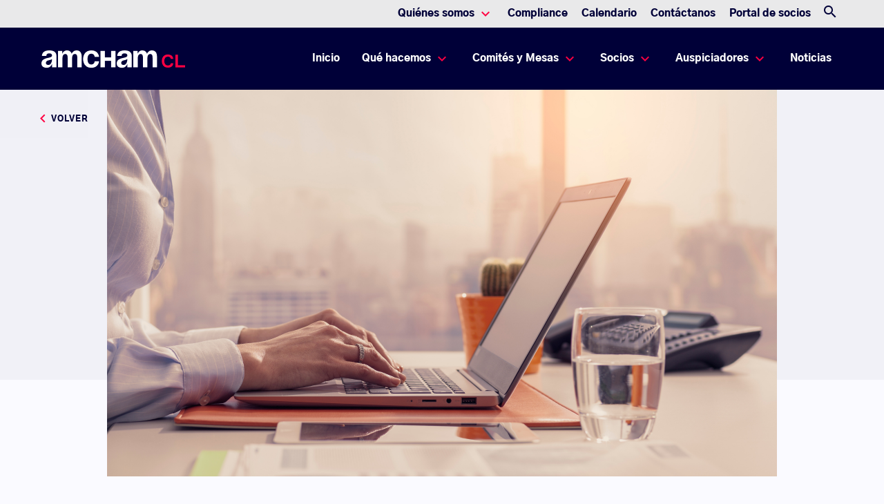

--- FILE ---
content_type: text/html; charset=UTF-8
request_url: https://amchamchile.cl/eventos/dialogo-con-directores-desafios-hacia-el-futuro/
body_size: 11777
content:
<!DOCTYPE html>
<html lang="es">
<head>
    <!-- Global site tag (gtag.js) - Google Analytics -->
        <script async src="https://www.googletagmanager.com/gtag/js?id=G-ZT5MZ04QSV"></script>
        <script>
            window.dataLayer = window.dataLayer || [];
            function gtag(){dataLayer.push(arguments);}
            gtag('js', new Date());

            gtag('config', "G-ZT5MZ04QSV");
        </script>
      
  <meta charset="UTF-8">
  <meta name="viewport" content="width=device-width, initial-scale=1, maximum-scale=1, shrink-to-fit=no, user-scalable=no">
  <meta http-equiv="X-UA-Compatible" content="IE=edge">

  <link rel="apple-touch-icon" sizes="57x57" href="https://amchamchile.cl/content/themes/meat-theme/dist/images/favicons/apple-icon-57x57.png">
<link rel="apple-touch-icon" sizes="60x60" href="https://amchamchile.cl/content/themes/meat-theme/dist/images/favicons/apple-icon-60x60.png">
<link rel="apple-touch-icon" sizes="72x72" href="https://amchamchile.cl/content/themes/meat-theme/dist/images/favicons/apple-icon-72x72.png">
<link rel="apple-touch-icon" sizes="76x76" href="https://amchamchile.cl/content/themes/meat-theme/dist/images/favicons/apple-icon-76x76.png">
<link rel="apple-touch-icon" sizes="114x114" href="https://amchamchile.cl/content/themes/meat-theme/dist/images/favicons/apple-icon-114x114.png">
<link rel="apple-touch-icon" sizes="120x120" href="https://amchamchile.cl/content/themes/meat-theme/dist/images/favicons/apple-icon-120x120.png">
<link rel="apple-touch-icon" sizes="144x144" href="https://amchamchile.cl/content/themes/meat-theme/dist/images/favicons/apple-icon-144x144.png">
<link rel="apple-touch-icon" sizes="152x152" href="https://amchamchile.cl/content/themes/meat-theme/dist/images/favicons/apple-icon-152x152.png">
<link rel="apple-touch-icon" sizes="180x180" href="https://amchamchile.cl/content/themes/meat-theme/dist/images/favicons/apple-icon-180x180.png">
<link rel="icon" type="image/png" sizes="192x192"  href="https://amchamchile.cl/content/themes/meat-theme/dist/images/favicons/android-icon-192x192.png">
<link rel="icon" type="image/png" sizes="32x32" href="https://amchamchile.cl/content/themes/meat-theme/dist/images/favicons/favicon-32x32.png">
<link rel="icon" type="image/png" sizes="96x96" href="https://amchamchile.cl/content/themes/meat-theme/dist/images/favicons/favicon-96x96.png">
<link rel="icon" type="image/png" sizes="16x16" href="https://amchamchile.cl/content/themes/meat-theme/dist/images/favicons/favicon-16x16.png">
<link rel="manifest" href="https://amchamchile.cl/content/themes/meat-theme/dist/images/favicons/manifest.json">

<meta name="msapplication-TileImage" content="https://amchamchile.cl/content/themes/meat-theme/dist/images/favicons/ms-icon-144x144.png">
    
  <link rel="preconnect" href="https://fonts.googleapis.com">
  <link rel="preconnect" href="https://fonts.gstatic.com" crossorigin>
   <link rel="preconnect" href="https://fonts.googleapis.com">
  <link rel="preconnect" href="https://fonts.gstatic.com" crossorigin>
  
  
  <link href="https://fonts.googleapis.com/css2?family=Montserrat:ital,wght@0,100;0,200;0,300;0,500;0,600;0,700;0,800;0,900;1,400&display=swap" rel="stylesheet">
  <link href="https://fonts.googleapis.com/css?family=Material+Icons|Material+Icons+Outlined|Material+Icons+Two+Tone|Material+Icons+Round|Material+Icons+Sharp" rel="stylesheet">
  <link rel="stylesheet" href="https://cdnjs.cloudflare.com/ajax/libs/font-awesome/6.0.0-beta3/css/all.min.css" integrity="sha512-Fo3rlrZj/k7ujTnHg4CGR2D7kSs0v4LLanw2qksYuRlEzO+tcaEPQogQ0KaoGN26/zrn20ImR1DfuLWnOo7aBA==" crossorigin="anonymous" referrerpolicy="no-referrer" />
  <link rel="stylesheet" href="https://cdn.plyr.io/3.5.6/plyr.css" />
  <script src="https://cdn.plyr.io/3.5.10/plyr.polyfilled.js"></script>
  <link rel="stylesheet" href="https://amchamchile.cl/content/themes/meat-theme/dist/css/app.css?id=aca40b7a116d409b7d06">
  <link
      rel="stylesheet"
      href="https://unpkg.com/swiper/swiper-bundle.min.css"
  />

  <!-- Add the slick-theme.css if you want default styling -->
  <link rel="stylesheet" type="text/css" href="https://cdnjs.cloudflare.com/ajax/libs/slick-carousel/1.9.0/slick.css" />
  <!-- Add the slick-theme.css if you want default styling -->
  <link rel="stylesheet" type="text/css" href="https://cdnjs.cloudflare.com/ajax/libs/slick-carousel/1.9.0/slick-theme.css" />
  <script src="https://www.google.com/recaptcha/api.js?onload=vueRecaptchaApiLoaded&render=explicit" async defer>
  </script> 
  <script>
    var resourcesurl = "https://amchamchile.cl/content/themes/meat-theme/dist"
  </script>
  <meta name='robots' content='index, follow, max-image-preview:large, max-snippet:-1, max-video-preview:-1' />
	<style>img:is([sizes="auto" i], [sizes^="auto," i]) { contain-intrinsic-size: 3000px 1500px }</style>
	
	<!-- This site is optimized with the Yoast SEO plugin v25.8 - https://yoast.com/wordpress/plugins/seo/ -->
	<title>Diálogo con Directores: Desafíos hacia el futuro - AmCham Chile</title>
	<link rel="canonical" href="https://amchamchile.cl/eventos/dialogo-con-directores-desafios-hacia-el-futuro/" />
	<meta property="og:locale" content="es_ES" />
	<meta property="og:type" content="article" />
	<meta property="og:title" content="Diálogo con Directores: Desafíos hacia el futuro - AmCham Chile" />
	<meta property="og:description" content="En el encuentro expondrá la Jefa del Depto. de Salud Digital del Ministerio de Salud, María José Letelier." />
	<meta property="og:url" content="https://amchamchile.cl/eventos/dialogo-con-directores-desafios-hacia-el-futuro/" />
	<meta property="og:site_name" content="AmCham Chile" />
	<meta property="article:modified_time" content="2022-02-16T01:18:20+00:00" />
	<meta property="og:image" content="https://amchamchile.cl/content/uploads/dialogo-con-directores-desafios-hacia-el-futuro-2.png" />
	<meta property="og:image:width" content="740" />
	<meta property="og:image:height" content="480" />
	<meta property="og:image:type" content="image/png" />
	<meta name="twitter:card" content="summary_large_image" />
	<script type="application/ld+json" class="yoast-schema-graph">{"@context":"https://schema.org","@graph":[{"@type":"WebPage","@id":"https://amchamchile.cl/eventos/dialogo-con-directores-desafios-hacia-el-futuro/","url":"https://amchamchile.cl/eventos/dialogo-con-directores-desafios-hacia-el-futuro/","name":"Diálogo con Directores: Desafíos hacia el futuro - AmCham Chile","isPartOf":{"@id":"https://amchamchile.cl/#website"},"primaryImageOfPage":{"@id":"https://amchamchile.cl/eventos/dialogo-con-directores-desafios-hacia-el-futuro/#primaryimage"},"image":{"@id":"https://amchamchile.cl/eventos/dialogo-con-directores-desafios-hacia-el-futuro/#primaryimage"},"thumbnailUrl":"https://amchamchile.cl/content/uploads/dialogo-con-directores-desafios-hacia-el-futuro-2.png","datePublished":"2021-11-18T13:00:22+00:00","dateModified":"2022-02-16T01:18:20+00:00","breadcrumb":{"@id":"https://amchamchile.cl/eventos/dialogo-con-directores-desafios-hacia-el-futuro/#breadcrumb"},"inLanguage":"es","potentialAction":[{"@type":"ReadAction","target":["https://amchamchile.cl/eventos/dialogo-con-directores-desafios-hacia-el-futuro/"]}]},{"@type":"ImageObject","inLanguage":"es","@id":"https://amchamchile.cl/eventos/dialogo-con-directores-desafios-hacia-el-futuro/#primaryimage","url":"https://amchamchile.cl/content/uploads/dialogo-con-directores-desafios-hacia-el-futuro-2.png","contentUrl":"https://amchamchile.cl/content/uploads/dialogo-con-directores-desafios-hacia-el-futuro-2.png","width":740,"height":480},{"@type":"BreadcrumbList","@id":"https://amchamchile.cl/eventos/dialogo-con-directores-desafios-hacia-el-futuro/#breadcrumb","itemListElement":[{"@type":"ListItem","position":1,"name":"Home","item":"https://amchamchile.cl/"},{"@type":"ListItem","position":2,"name":"Diálogo con Directores: Desafíos hacia el futuro"}]},{"@type":"WebSite","@id":"https://amchamchile.cl/#website","url":"https://amchamchile.cl/","name":"AmCham Chile","description":"Cámara Chilena Norteamericana de Comercio","potentialAction":[{"@type":"SearchAction","target":{"@type":"EntryPoint","urlTemplate":"https://amchamchile.cl/?s={search_term_string}"},"query-input":{"@type":"PropertyValueSpecification","valueRequired":true,"valueName":"search_term_string"}}],"inLanguage":"es"}]}</script>
	<!-- / Yoast SEO plugin. -->


<link rel='dns-prefetch' href='//use.fontawesome.com' />
<link rel='stylesheet' id='wp-block-library-css' href='https://amchamchile.cl/cms/wp-includes/css/dist/block-library/style.min.css?ver=6.8.2' type='text/css' media='all' />
<style id='classic-theme-styles-inline-css' type='text/css'>
/*! This file is auto-generated */
.wp-block-button__link{color:#fff;background-color:#32373c;border-radius:9999px;box-shadow:none;text-decoration:none;padding:calc(.667em + 2px) calc(1.333em + 2px);font-size:1.125em}.wp-block-file__button{background:#32373c;color:#fff;text-decoration:none}
</style>
<style id='global-styles-inline-css' type='text/css'>
:root{--wp--preset--aspect-ratio--square: 1;--wp--preset--aspect-ratio--4-3: 4/3;--wp--preset--aspect-ratio--3-4: 3/4;--wp--preset--aspect-ratio--3-2: 3/2;--wp--preset--aspect-ratio--2-3: 2/3;--wp--preset--aspect-ratio--16-9: 16/9;--wp--preset--aspect-ratio--9-16: 9/16;--wp--preset--color--black: #000000;--wp--preset--color--cyan-bluish-gray: #abb8c3;--wp--preset--color--white: #ffffff;--wp--preset--color--pale-pink: #f78da7;--wp--preset--color--vivid-red: #cf2e2e;--wp--preset--color--luminous-vivid-orange: #ff6900;--wp--preset--color--luminous-vivid-amber: #fcb900;--wp--preset--color--light-green-cyan: #7bdcb5;--wp--preset--color--vivid-green-cyan: #00d084;--wp--preset--color--pale-cyan-blue: #8ed1fc;--wp--preset--color--vivid-cyan-blue: #0693e3;--wp--preset--color--vivid-purple: #9b51e0;--wp--preset--gradient--vivid-cyan-blue-to-vivid-purple: linear-gradient(135deg,rgba(6,147,227,1) 0%,rgb(155,81,224) 100%);--wp--preset--gradient--light-green-cyan-to-vivid-green-cyan: linear-gradient(135deg,rgb(122,220,180) 0%,rgb(0,208,130) 100%);--wp--preset--gradient--luminous-vivid-amber-to-luminous-vivid-orange: linear-gradient(135deg,rgba(252,185,0,1) 0%,rgba(255,105,0,1) 100%);--wp--preset--gradient--luminous-vivid-orange-to-vivid-red: linear-gradient(135deg,rgba(255,105,0,1) 0%,rgb(207,46,46) 100%);--wp--preset--gradient--very-light-gray-to-cyan-bluish-gray: linear-gradient(135deg,rgb(238,238,238) 0%,rgb(169,184,195) 100%);--wp--preset--gradient--cool-to-warm-spectrum: linear-gradient(135deg,rgb(74,234,220) 0%,rgb(151,120,209) 20%,rgb(207,42,186) 40%,rgb(238,44,130) 60%,rgb(251,105,98) 80%,rgb(254,248,76) 100%);--wp--preset--gradient--blush-light-purple: linear-gradient(135deg,rgb(255,206,236) 0%,rgb(152,150,240) 100%);--wp--preset--gradient--blush-bordeaux: linear-gradient(135deg,rgb(254,205,165) 0%,rgb(254,45,45) 50%,rgb(107,0,62) 100%);--wp--preset--gradient--luminous-dusk: linear-gradient(135deg,rgb(255,203,112) 0%,rgb(199,81,192) 50%,rgb(65,88,208) 100%);--wp--preset--gradient--pale-ocean: linear-gradient(135deg,rgb(255,245,203) 0%,rgb(182,227,212) 50%,rgb(51,167,181) 100%);--wp--preset--gradient--electric-grass: linear-gradient(135deg,rgb(202,248,128) 0%,rgb(113,206,126) 100%);--wp--preset--gradient--midnight: linear-gradient(135deg,rgb(2,3,129) 0%,rgb(40,116,252) 100%);--wp--preset--font-size--small: 13px;--wp--preset--font-size--medium: 20px;--wp--preset--font-size--large: 36px;--wp--preset--font-size--x-large: 42px;--wp--preset--spacing--20: 0.44rem;--wp--preset--spacing--30: 0.67rem;--wp--preset--spacing--40: 1rem;--wp--preset--spacing--50: 1.5rem;--wp--preset--spacing--60: 2.25rem;--wp--preset--spacing--70: 3.38rem;--wp--preset--spacing--80: 5.06rem;--wp--preset--shadow--natural: 6px 6px 9px rgba(0, 0, 0, 0.2);--wp--preset--shadow--deep: 12px 12px 50px rgba(0, 0, 0, 0.4);--wp--preset--shadow--sharp: 6px 6px 0px rgba(0, 0, 0, 0.2);--wp--preset--shadow--outlined: 6px 6px 0px -3px rgba(255, 255, 255, 1), 6px 6px rgba(0, 0, 0, 1);--wp--preset--shadow--crisp: 6px 6px 0px rgba(0, 0, 0, 1);}:where(.is-layout-flex){gap: 0.5em;}:where(.is-layout-grid){gap: 0.5em;}body .is-layout-flex{display: flex;}.is-layout-flex{flex-wrap: wrap;align-items: center;}.is-layout-flex > :is(*, div){margin: 0;}body .is-layout-grid{display: grid;}.is-layout-grid > :is(*, div){margin: 0;}:where(.wp-block-columns.is-layout-flex){gap: 2em;}:where(.wp-block-columns.is-layout-grid){gap: 2em;}:where(.wp-block-post-template.is-layout-flex){gap: 1.25em;}:where(.wp-block-post-template.is-layout-grid){gap: 1.25em;}.has-black-color{color: var(--wp--preset--color--black) !important;}.has-cyan-bluish-gray-color{color: var(--wp--preset--color--cyan-bluish-gray) !important;}.has-white-color{color: var(--wp--preset--color--white) !important;}.has-pale-pink-color{color: var(--wp--preset--color--pale-pink) !important;}.has-vivid-red-color{color: var(--wp--preset--color--vivid-red) !important;}.has-luminous-vivid-orange-color{color: var(--wp--preset--color--luminous-vivid-orange) !important;}.has-luminous-vivid-amber-color{color: var(--wp--preset--color--luminous-vivid-amber) !important;}.has-light-green-cyan-color{color: var(--wp--preset--color--light-green-cyan) !important;}.has-vivid-green-cyan-color{color: var(--wp--preset--color--vivid-green-cyan) !important;}.has-pale-cyan-blue-color{color: var(--wp--preset--color--pale-cyan-blue) !important;}.has-vivid-cyan-blue-color{color: var(--wp--preset--color--vivid-cyan-blue) !important;}.has-vivid-purple-color{color: var(--wp--preset--color--vivid-purple) !important;}.has-black-background-color{background-color: var(--wp--preset--color--black) !important;}.has-cyan-bluish-gray-background-color{background-color: var(--wp--preset--color--cyan-bluish-gray) !important;}.has-white-background-color{background-color: var(--wp--preset--color--white) !important;}.has-pale-pink-background-color{background-color: var(--wp--preset--color--pale-pink) !important;}.has-vivid-red-background-color{background-color: var(--wp--preset--color--vivid-red) !important;}.has-luminous-vivid-orange-background-color{background-color: var(--wp--preset--color--luminous-vivid-orange) !important;}.has-luminous-vivid-amber-background-color{background-color: var(--wp--preset--color--luminous-vivid-amber) !important;}.has-light-green-cyan-background-color{background-color: var(--wp--preset--color--light-green-cyan) !important;}.has-vivid-green-cyan-background-color{background-color: var(--wp--preset--color--vivid-green-cyan) !important;}.has-pale-cyan-blue-background-color{background-color: var(--wp--preset--color--pale-cyan-blue) !important;}.has-vivid-cyan-blue-background-color{background-color: var(--wp--preset--color--vivid-cyan-blue) !important;}.has-vivid-purple-background-color{background-color: var(--wp--preset--color--vivid-purple) !important;}.has-black-border-color{border-color: var(--wp--preset--color--black) !important;}.has-cyan-bluish-gray-border-color{border-color: var(--wp--preset--color--cyan-bluish-gray) !important;}.has-white-border-color{border-color: var(--wp--preset--color--white) !important;}.has-pale-pink-border-color{border-color: var(--wp--preset--color--pale-pink) !important;}.has-vivid-red-border-color{border-color: var(--wp--preset--color--vivid-red) !important;}.has-luminous-vivid-orange-border-color{border-color: var(--wp--preset--color--luminous-vivid-orange) !important;}.has-luminous-vivid-amber-border-color{border-color: var(--wp--preset--color--luminous-vivid-amber) !important;}.has-light-green-cyan-border-color{border-color: var(--wp--preset--color--light-green-cyan) !important;}.has-vivid-green-cyan-border-color{border-color: var(--wp--preset--color--vivid-green-cyan) !important;}.has-pale-cyan-blue-border-color{border-color: var(--wp--preset--color--pale-cyan-blue) !important;}.has-vivid-cyan-blue-border-color{border-color: var(--wp--preset--color--vivid-cyan-blue) !important;}.has-vivid-purple-border-color{border-color: var(--wp--preset--color--vivid-purple) !important;}.has-vivid-cyan-blue-to-vivid-purple-gradient-background{background: var(--wp--preset--gradient--vivid-cyan-blue-to-vivid-purple) !important;}.has-light-green-cyan-to-vivid-green-cyan-gradient-background{background: var(--wp--preset--gradient--light-green-cyan-to-vivid-green-cyan) !important;}.has-luminous-vivid-amber-to-luminous-vivid-orange-gradient-background{background: var(--wp--preset--gradient--luminous-vivid-amber-to-luminous-vivid-orange) !important;}.has-luminous-vivid-orange-to-vivid-red-gradient-background{background: var(--wp--preset--gradient--luminous-vivid-orange-to-vivid-red) !important;}.has-very-light-gray-to-cyan-bluish-gray-gradient-background{background: var(--wp--preset--gradient--very-light-gray-to-cyan-bluish-gray) !important;}.has-cool-to-warm-spectrum-gradient-background{background: var(--wp--preset--gradient--cool-to-warm-spectrum) !important;}.has-blush-light-purple-gradient-background{background: var(--wp--preset--gradient--blush-light-purple) !important;}.has-blush-bordeaux-gradient-background{background: var(--wp--preset--gradient--blush-bordeaux) !important;}.has-luminous-dusk-gradient-background{background: var(--wp--preset--gradient--luminous-dusk) !important;}.has-pale-ocean-gradient-background{background: var(--wp--preset--gradient--pale-ocean) !important;}.has-electric-grass-gradient-background{background: var(--wp--preset--gradient--electric-grass) !important;}.has-midnight-gradient-background{background: var(--wp--preset--gradient--midnight) !important;}.has-small-font-size{font-size: var(--wp--preset--font-size--small) !important;}.has-medium-font-size{font-size: var(--wp--preset--font-size--medium) !important;}.has-large-font-size{font-size: var(--wp--preset--font-size--large) !important;}.has-x-large-font-size{font-size: var(--wp--preset--font-size--x-large) !important;}
:where(.wp-block-post-template.is-layout-flex){gap: 1.25em;}:where(.wp-block-post-template.is-layout-grid){gap: 1.25em;}
:where(.wp-block-columns.is-layout-flex){gap: 2em;}:where(.wp-block-columns.is-layout-grid){gap: 2em;}
:root :where(.wp-block-pullquote){font-size: 1.5em;line-height: 1.6;}
</style>
<link rel='stylesheet' id='font-awesome-free-css' href='//use.fontawesome.com/releases/v5.12.1/css/all.css?ver=6.8.2' type='text/css' media='all' />
<script type="text/javascript" id="wpml-cookie-js-extra">
/* <![CDATA[ */
var wpml_cookies = {"wp-wpml_current_language":{"value":"es","expires":1,"path":"\/"}};
var wpml_cookies = {"wp-wpml_current_language":{"value":"es","expires":1,"path":"\/"}};
/* ]]> */
</script>
<script type="text/javascript" src="https://amchamchile.cl/content/plugins/sitepress-multilingual-cms/res/js/cookies/language-cookie.js?ver=476000" id="wpml-cookie-js" defer="defer" data-wp-strategy="defer"></script>
<link rel="https://api.w.org/" href="https://amchamchile.cl/wp-json/" /><link rel="alternate" title="oEmbed (JSON)" type="application/json+oembed" href="https://amchamchile.cl/wp-json/oembed/1.0/embed?url=https%3A%2F%2Famchamchile.cl%2Feventos%2Fdialogo-con-directores-desafios-hacia-el-futuro%2F" />
<link rel="alternate" title="oEmbed (XML)" type="text/xml+oembed" href="https://amchamchile.cl/wp-json/oembed/1.0/embed?url=https%3A%2F%2Famchamchile.cl%2Feventos%2Fdialogo-con-directores-desafios-hacia-el-futuro%2F&#038;format=xml" />
<meta name="generator" content="WPML ver:4.7.6 stt:1,2;" />
<script type="text/javascript">
//<![CDATA[
var themosis = {
ajaxurl: 'https://amchamchile.cl/cms/wp-admin/admin-ajax.php',
};
//]]>
</script><link rel="icon" href="https://amchamchile.cl/content/uploads/cropped-rrss-avatar-32x32.png" sizes="32x32" />
<link rel="icon" href="https://amchamchile.cl/content/uploads/cropped-rrss-avatar-192x192.png" sizes="192x192" />
<link rel="apple-touch-icon" href="https://amchamchile.cl/content/uploads/cropped-rrss-avatar-180x180.png" />
<meta name="msapplication-TileImage" content="https://amchamchile.cl/content/uploads/cropped-rrss-avatar-270x270.png" />
		<style type="text/css" id="wp-custom-css">
			.embed-youtube {
position:relative;
padding-bottom:56.25%;
padding-top:30px;
height:0;
overflow:hidden;
}
.embed-youtube iframe, .embed-youtube object, .embed-youtube embed {
position:absolute;
top:0;
left:0;
width:100%;
height:100%;
}		</style>
		</head>

<body class="wp-singular events-template events-template-modules-template single single-events postid-28256 wp-theme-meat-theme body">
  
  
  <!-- Sitewide modal template -->
  
  <div id="app" class="site wrapper">
    <div class="site__header">
        <header class="navbar-fixed-top">
  <div class="container-max">
    <nav class="navbar navbar-desktop navbar-expand-lg ">
     
        <button class="navbar-toggler" type="button" data-toggle="collapse" data-target="#navbarSupportedContent" aria-controls="navbarSupportedContent" aria-expanded="false" aria-label="Toggle navigation">
            <span class="navbar-toggler-icon"></span>
        </button>
        
        <div class="collapse navbar-collapse " id="navbarSupportedContent">
            <ul class="navbar-nav secondary ml-auto">
                <li class="social-panel">
                    <ul class="d-flex align-center p-0">
                                                    <li class="social-item">
                                <a class="nav-link" href="https://www.linkedin.com/company/amchamchile" target="_blank">
                                <i class="fab fa-linkedin" aria-hidden="true"></i>
                                </a>
                            </li>
                                                    <li class="social-item">
                                <a class="nav-link" href="https://www.youtube.com/user/AmchamChile" target="_blank">
                                <i class="fab fa-youtube" aria-hidden="true"></i>
                                </a>
                            </li>
                                                    <li class="social-item">
                                <a class="nav-link" href="https://twitter.com/AmChamChile" target="_blank">
                                <i class="fab fa-twitter" aria-hidden="true"></i>
                                </a>
                            </li>
                                                    <li class="social-item">
                                <a class="nav-link" href="https://www.instagram.com/amcham_chile/" target="_blank">
                                <i class="fab fa-instagram" aria-hidden="true"></i>
                                </a>
                            </li>
                                                    <li class="social-item">
                                <a class="nav-link" href="https://www.flickr.com/photos/129382303@N05/albums" target="_blank">
                                <i class="fab fa-flickr" aria-hidden="true"></i>
                                </a>
                            </li>
                                            </ul>
                </li>
                <li class="panel-items">
                    <ul class="d-flex align-center">
                        
                            
                            
                                
                                                                    <li class="nav-item dropdown">
                                        <a class="nav-link first" href="#" id="navbarDropdown2" role="button" data-toggle="dropdown" aria-haspopup="true" aria-expanded="false">
                                            Quiénes somos
                                            <span class="material-icons-outlined"></span>
                                        </a>
                                        <div class="dropdown-menu" aria-labelledby="navbarDropdown2">
                                        <div class="dropdown-box">
                                            <div class="menu-side">
                                            <div class="d-flex align-center">
                                                <i class="fas fa-user color-red medium-icon" aria-hidden="true"></i>
                                                <h2 class="color-blue ml-12">Quiénes somos</h2>
                                            </div>
                                            <p class="description">Potenciamos la relación entre Chile y Estados Unidos, impulsando el desarrollo de negocios sostenibles mediante el intercambio de mejores prácticas y espacios de cooperación público-privado.</p>
                                            <a href="https://amchamchile.cl/quienes-somos/" class="custom-button outline">
                                                Ver todo
                                            </a>
                                            </div>
                                            <div class="info-side">
                                            <ul class="links-panel">
                                                                                                    <li>
                                                        <a href="https://amchamchile.cl/quienes-somos/">Nuestra historia</a>
                                                    </li>
                                                                                                    <li>
                                                        <a href="https://amchamchile.cl/quienes-somos/reglamento-de-gobierno-corporativo/">Reglamento de Gobierno Corporativo</a>
                                                    </li>
                                                                                                    <li>
                                                        <a href="https://amchamchile.cl/gobierno-corporativo/directorio/">Nuestro Directorio</a>
                                                    </li>
                                                                                                    <li>
                                                        <a href="https://amchamchile.cl/quienes-somos/estatutos-amcham-chile/">Estatutos AmCham</a>
                                                    </li>
                                                                                                    <li>
                                                        <a href="https://amchamchile.cl/quienes-somos/nuestro-equipo/">Nuestro equipo</a>
                                                    </li>
                                                                                                    <li>
                                                        <a href="https://amchamchile.cl/quienes-somos/alianzas-estrategicas/">Alianzas estratégicas</a>
                                                    </li>
                                                                                            </ul>
                                            </div>
                                        </div>
                                        </div>
                                    </li>
                                                                                
                                                    
                            
                            
                                
                                                                                                    <li class="nav-item">
                                        <a class="nav-link first" href="https://amchamchile.cl/compliance/">Compliance</a>
                                    </li>
                                                
                                                    
                            
                            
                                
                                                                                                    <li class="nav-item">
                                        <a class="nav-link first" href="https://amchamchile.cl/calendario-actividades/">Calendario</a>
                                    </li>
                                                
                                                    
                            
                            
                                
                                                                                                    <li class="nav-item">
                                        <a class="nav-link first" href="https://amchamchile.cl/contacto/">Contáctanos</a>
                                    </li>
                                                
                                                    
                            
                            
                                
                                                                                                    <li class="nav-item">
                                        <a class="nav-link first" href="https://www.exxpertapps.com/client-portal/login.php?amchamcl">Portal de socios</a>
                                    </li>
                                                
                                                                                                       
                                                    <li>
                                <button class="search-button button js-search-toggle" type="button">
                                <i class="button_icon material-icons ">search</i>
                                </button>   
                            </li>
                                            </ul>
                </li>
            </ul>

        

        <div class="navbar-panel primary ml-auto">
            <a class="navbar-brand" href="/">
                <img src="https://amchamchile.cl/content/uploads/logo-amcham.png" alt="amcham">
            </a>
            <ul class="navbar-nav ml-auto d-flex align-center">
                                    <li class="nav-item">
                        <a class="nav-link first" href="/">Inicio <span class="sr-only">(current)</span></a>
                    </li>
                                                                            <li class="nav-item dropdown">
                            <a class="nav-link first" href="#" id="navbarDropdown2" role="button" data-toggle="dropdown" aria-haspopup="true" aria-expanded="false">
                                Qué hacemos
                                <span class="material-icons-outlined"></span>
                            </a>
                            <div class="dropdown-menu" aria-labelledby="navbarDropdown2">
                            <div class="dropdown-box">
                                <div class="menu-side">
                                  <div class="d-flex align-center">
                                    <i class="fas fa-user color-red medium-icon" aria-hidden="true"></i>
                                    <h2 class="color-blue ml-12">Qué hacemos</h2>
                                  </div>
                                <p class="description">Promovemos el desarrollo de ecosistemas de negocios entre Chile y Estados Unidos, incentivando el comercio, la inversión, la transferencia de mejores prácticas innovadoras y la articulación de espacios de colaboración público-privados.</p>
                                <a href="https://amchamchile.cl/que-hacemos/" class="custom-button outline">
                                    Ver todo
                                </a>
                                </div>
                                <div class="info-side">
                                <ul class="links-panel">
                                                                            <li>
                                            <a href="https://amchamchile.cl/comite/asuntos-publicos/">Asuntos Públicos</a>
                                        </li>
                                                                            <li>
                                            <a href="https://amchamchile.cl/chile-eeuu/">Relación Chile - EE.UU.</a>
                                        </li>
                                                                            <li>
                                            <a href="https://amchamchile.cl/que-hacemos/networking/">Networking</a>
                                        </li>
                                                                            <li>
                                            <a href="https://amchamchile.cl/publicaciones/estudios/">Publicaciones</a>
                                        </li>
                                                                    </ul>
                                </div>
                            </div>
                            </div>
                        </li>
                                                        
                                                            <li class="nav-item dropdown">
                            <a class="nav-link first" href="#" id="navbarDropdown2" role="button" data-toggle="dropdown" aria-haspopup="true" aria-expanded="false">
                                Comités y Mesas
                                <span class="material-icons-outlined"></span>
                            </a>
                            <div class="dropdown-menu" aria-labelledby="navbarDropdown2">
                            <div class="dropdown-box">
                                <div class="menu-side">
                                  <div class="d-flex align-center">
                                    <i class="fas fa-user-friends color-red medium-icon" aria-hidden="true"></i>
                                    <h2 class="color-blue ml-12">Comités y Mesas</h2>
                                  </div>
                                <p class="description">Los Comités Temáticos y Mesas de Políticas Públicas son espacios de relacionamiento donde se propone y define la agenda temática de nuestras seis áreas estratégicas para nuestros socios, junto con dar seguimiento a proyectos de ley y abordar asuntos regulatorios.</p>
                                <a href="https://amchamchile.cl/comite/comites-y-mesas/" class="custom-button outline">
                                    Ver todo
                                </a>
                                </div>
                                <div class="info-side">
                                <ul class="links-panel">
                                                                            <li>
                                            <a href="https://amchamchile.cl/comite/comites-tematicos/">Comités Temáticos</a>
                                        </li>
                                                                            <li>
                                            <a href="https://amchamchile.cl/comite/circulos-de-pares/">Círculos de pares</a>
                                        </li>
                                                                            <li>
                                            <a href="https://amchamchile.cl/comite/mesas-de-politicas-publicas/">Mesas de Políticas Públicas</a>
                                        </li>
                                                                            <li>
                                            <a href="https://amchamchile.cl/comite/otras-instancias/">Otras instancias</a>
                                        </li>
                                                                    </ul>
                                </div>
                            </div>
                            </div>
                        </li>
                                                        
                                                            <li class="nav-item dropdown">
                            <a class="nav-link first" href="#" id="navbarDropdown2" role="button" data-toggle="dropdown" aria-haspopup="true" aria-expanded="false">
                                Socios
                                <span class="material-icons-outlined"></span>
                            </a>
                            <div class="dropdown-menu" aria-labelledby="navbarDropdown2">
                            <div class="dropdown-box">
                                <div class="menu-side">
                                  <div class="d-flex align-center">
                                    <i class="fas fa-user-plus color-red medium-icon" aria-hidden="true"></i>
                                    <h2 class="color-blue ml-12">Socios</h2>
                                  </div>
                                <p class="description">Promovemos el intercambio de ideas y mejores prácticas mediante espacios de vinculación y representación entre el sector público, privado y la academia, con el objetivo de integrar las visiones e intereses de nuestros socios en contribución a la sociedad.</p>
                                <a href="https://amchamchile.cl/socios/empresas-socias/" class="custom-button outline">
                                    Ver todo
                                </a>
                                </div>
                                <div class="info-side">
                                <ul class="links-panel">
                                                                            <li>
                                            <a href="https://amchamchile.cl/socios/quiero-ser-socio/">Quiero ser socio</a>
                                        </li>
                                                                            <li>
                                            <a href="https://amchamchile.cl/socios/empresas-socias/">Empresas socias</a>
                                        </li>
                                                                            <li>
                                            <a href="https://amchamchile.cl/beneficios-corporativos/">Beneficios Corporativos</a>
                                        </li>
                                                                    </ul>
                                </div>
                            </div>
                            </div>
                        </li>
                                                        
                                                            <li class="nav-item dropdown">
                            <a class="nav-link first" href="#" id="navbarDropdown2" role="button" data-toggle="dropdown" aria-haspopup="true" aria-expanded="false">
                                Auspiciadores
                                <span class="material-icons-outlined"></span>
                            </a>
                            <div class="dropdown-menu" aria-labelledby="navbarDropdown2">
                            <div class="dropdown-box">
                                <div class="menu-side">
                                  <div class="d-flex align-center">
                                    <i class="fas fa-user-tie color-red medium-icon" aria-hidden="true"></i>
                                    <h2 class="color-blue ml-12">Auspiciadores Globales</h2>
                                  </div>
                                <p class="description">Las empresas socias categoría Auspiciador Global cuentan con un mayor alcance a nivel de posicionamiento en nuestra organización, a través de la generación de instancias y espacios de encuentro de alto valor estratégico y diversos beneficios que permiten visibilizar sus buenas prácticas corporativas.</p>
                                <a href="https://amchamchile.cl/auspiciadores/auspiciadores-globales/" class="custom-button outline">
                                    Ver todo
                                </a>
                                </div>
                                <div class="info-side">
                                <ul class="links-panel">
                                                                            <li>
                                            <a href="https://amchamchile.cl/contacto/">Quiero ser Auspiciador</a>
                                        </li>
                                                                            <li>
                                            <a href="https://amchamchile.cl/auspiciadores/portal-auspiciadores/">Portal Auspiciadores Globales</a>
                                        </li>
                                                                            <li>
                                            <a href="https://amchamchile.cl/auspiciadores/auspiciadores-globales/">Empresas Auspiciadoras</a>
                                        </li>
                                                                    </ul>
                                </div>
                            </div>
                            </div>
                        </li>
                                                        
                                                                                <li class="nav-item">
                            <a class="nav-link first" href="https://amchamchile.cl/noticias/amcham-al-dia/">Noticias</a>
                        </li>
                                    
                            
            </ul>
        </div>
      </div>
    </nav>

    <nav class="navbar-mobile d-lg-none">
      <a class="navbar-brand" href="/">
        <img src="https://amchamchile.cl/content/themes/meat-theme/dist/images/logo-amcham-mobile.png" alt="amcham">
      </a>
    </nav>

    <nav class="bottom-bar-mobile d-lg-none">
      <div class="box-icon"> 
        <a href="/">
          <span class="material-icons-outlined">home</span>
          Inicio
        </a>
      </div>
      <div class="divisor-line"></div>
      <div class="box-icon"> 
        <button class="search-button button js-search-toggle custom-btn-search">
          <span class="material-icons-outlined">search</span>
          Buscar
        </button>
      </div>
      <div class="mobile-button">
        <button class="button button-toggler js-mobile-toggle">
          <span class="button__icon material-icons">menu</span>
        </button>
      </div>
    </nav>

  </div>
</header>

        <div class="searchform js-search-form">
  <div class="searchform__backdrop js-search-backdrop"></div>

  <div class="searchform__container">
    <div class="container">
      <div class="col-lg-9 col-12 ml-auto mr-auto">
        <form action="/" class="form-container row">
          <label class="heading-secondary color-blue mb-0 d-flex align-center" for="s">
            <i class="material-icons color-red mr-6">search</i>¿Qué estás buscando?
          </label>
          <div class="searchform__control">
            <input
              class="form-control pl-6"
              type="text"
              id="s"
              name="s"
              placeholder="Escríbe aquí lo que estás buscando" 
              type="submit"
            />
            <span class="color-gray text-left mt-6 pl-6">Presiona ENTER para buscar </span>
          </div>
          
        </form>

      </div>
    </div>
  </div>
</div>
    </div>

    <div class="site__content">
        
                                        <div class="hero-news-single">
	<a href="javascript:history.back()" class="hero-news-single__back">
		<i class="material-icons">keyboard_arrow_left</i>
		<span>Volver </span>
	</a>
	<div class="hero-news-single__image">
		<img src="https://amchamchile.cl/content/uploads/dialogo-con-directores-desafios-hacia-el-futuro-1.png" alt="">
	</div>
</div>                                                <div class="container">
	<div class="news-single">
		<div class="news-single__inner">
			<h4 class="news-single__title">
				Diálogo con Directores: Desafíos hacia el futuro	
			</h4>
			<div class="news-single__subheading">
				<div class="news-single__tags">
											<div class="news-single__tag mr-4">Actividades Transversales</div>
									</div>
				<div class="news-single__date">18 Noviembre 2021</div>
                <div class="news-single__author">Autor: AmCham Chile</div>
                <div class="event-guests">
                    <i class="material-icons">group</i>
                    <span>AmCham Chile</span>
                </div>
			</div>
			<div class="news-single__content">
				<h2>En el encuentro expondrá el Directorio de AmCham Chile.</h2>
<p><!--more--></p>
<p>Te invitamos a ser parte de un encuentro virtual de <strong>networking</strong> junto a tres de nuestros directores de AmCham Chile, donde abordaremos diversos desafíos y tendencias en temáticas asociadas a: <strong>Cultura laboral,</strong> <b>liderazgo</b> <strong>y responsabilidad personal</strong>.</p>
<p>En esta tercera sesión, contaremos con la presencia de: <strong>Sergio Rademacher</strong>, Presidente de AmCham Chile y Country Manager de Microsoft Chile; <strong>Sandra Guazzotti</strong>, Past President de AmCham Chile y Head of Google Cloud, Multi Country Region &#8211; Latin America y <strong>Roberto Walker</strong>, Vicepresidente Ejecutivo y Presidente para Latinoamérica de Principal Financial Group, quienes compartirán sus experiencias y visión para luego dar inicio a un espacio de conversación.</p>
<p>&nbsp;</p>
<p><img loading="lazy" decoding="async" class="img-responsive alignnone wp-image-28266 size-full" src="http://amcham.dmeat.cl/content/uploads/dialogo-con-directores-desafios-hacia-el-futuro.png" alt="" width="600" height="775" srcset="https://amchamchile.cl/content/uploads/dialogo-con-directores-desafios-hacia-el-futuro.png 600w, https://amchamchile.cl/content/uploads/dialogo-con-directores-desafios-hacia-el-futuro-232x300.png 232w" sizes="auto, (max-width: 600px) 100vw, 600px" /></p>

			</div>
		</div>
		<div class="news-single__info">
			<div class="news-single__rrss">
				<h5 class="news-single__rrss-title">
					Compartir
				</h5>
				<div class="news-single__rrss-links">
											<a href="https://www.linkedin.com/company/amchamchile" class="news-single__rrss-link">
							<i class="fab fa-linkedin"></i>
						</a>
											<a href="https://www.youtube.com/user/AmchamChile" class="news-single__rrss-link">
							<i class="fab fa-youtube"></i>
						</a>
											<a href="https://twitter.com/AmChamChile" class="news-single__rrss-link">
							<i class="fab fa-twitter"></i>
						</a>
											<a href="https://www.instagram.com/amcham_chile/" class="news-single__rrss-link">
							<i class="fab fa-instagram"></i>
						</a>
											<a href="https://www.flickr.com/photos/129382303@N05/albums" class="news-single__rrss-link">
							<i class="fab fa-flickr"></i>
						</a>
									</div>
			</div>
							<div class="news-single__brand">
					<img class="news-single__brand-logo" src="https://amchamchile.cl/content/uploads/logo-amcham-notas.png" alt="">
					<h5 class="news-single__brand-title">Cámara Chilena Norteamericana de Comercio</h5>
									</div>
					</div>
	</div>
</div>                                                <section class="call-to-action-panel blue default-padding">
  <div class="container">
    <div class="col-md-8 col-12 ml-auto mr-auto text-center">
      <h6 class="category-title">18 de noviembre, 2021</h6>
      <h2 class="title-section mb-8">08:30hrs - 10:00hrs</h2>
      <div class="description"></div>
      
          </div>
  </div>
</section>                                                <section class="card-article-list xl-default-padding-rev">
  <div class="container">
    <div class="header-section">
      <div class="text-side">
        <h6 class="category-title">Calendario</h6>
        <h2 class="title-section blue">Actividades que te podrían interesar</h2>
      </div>
              <a href="http://amcham.dmeat.cl/calendario-actividades/" class="custom-button outline">Ver todos</a>
          </div>
    <div class="row">
              <div class="col-lg-4 col-12">
                          <div class="event-card standard ">
    <div class="body-card">
    <p class="heading-date">
        <i class="material-icons">event</i>
        <span class="day">
            16
        </span>
        <span class="month">
            Diciembre
        </span>
        </p>
      <h3 class="card-blue-title my-8">Final Review 2025 — Comité de Inversiones y Negocios</h3>
      <div class="event-card-info d-flex align-center">
        <div class="label-container">
                                          <div class="label-news-card mr-4">Comités Temáticos</div>
                                      
          </div>
      </div>
      <div class="event-schedule">
        <p class="heading">
          <span class="label">Horario:</span>
        </p>
        <p class="schedule">
          09:00 - 10:30
        </p>
      </div>
      <div class="guests-list">
        <p class="heading">
          <i class="material-icons">group</i>
          <span class="label">Participan:</span>
        </p>
        <p class="guests">
          
        </p>
      </div>
              <a href="https://amchamchile.cl/eventos/final-review-2025-comite-de-inversion-y-negocios/" class="custom-button outline lag-absolute">Ver más </a>
          </div>
  </div>                    </div>
              <div class="col-lg-4 col-12">
                          <div class="event-card standard ">
    <div class="body-card">
    <p class="heading-date">
        <i class="material-icons">event</i>
        <span class="day">
            15
        </span>
        <span class="month">
            Diciembre
        </span>
        </p>
      <h3 class="card-blue-title my-8">Final Review 2025 — Comité de Tecnología, Innovación y Data</h3>
      <div class="event-card-info d-flex align-center">
        <div class="label-container">
                                          <div class="label-news-card mr-4">Comités Temáticos</div>
                                      
          </div>
      </div>
      <div class="event-schedule">
        <p class="heading">
          <span class="label">Horario:</span>
        </p>
        <p class="schedule">
          09:00 - 10:30
        </p>
      </div>
      <div class="guests-list">
        <p class="heading">
          <i class="material-icons">group</i>
          <span class="label">Participan:</span>
        </p>
        <p class="guests">
          
        </p>
      </div>
              <a href="https://amchamchile.cl/eventos/final-review-2025-comite-de-tecnologia-innovacion-y-data/" class="custom-button outline lag-absolute">Ver más </a>
          </div>
  </div>                    </div>
              <div class="col-lg-4 col-12">
                          <div class="event-card standard ">
    <div class="body-card">
    <p class="heading-date">
        <i class="material-icons">event</i>
        <span class="day">
            12
        </span>
        <span class="month">
            Diciembre
        </span>
        </p>
      <h3 class="card-blue-title my-8">Final Review 2025 — Mesa de Regulaciones Digitales</h3>
      <div class="event-card-info d-flex align-center">
        <div class="label-container">
                                          <div class="label-news-card mr-4">Mesas de Políticas Públicas</div>
                                      
          </div>
      </div>
      <div class="event-schedule">
        <p class="heading">
          <span class="label">Horario:</span>
        </p>
        <p class="schedule">
          09:00 - 10:30
        </p>
      </div>
      <div class="guests-list">
        <p class="heading">
          <i class="material-icons">group</i>
          <span class="label">Participan:</span>
        </p>
        <p class="guests">
          
        </p>
      </div>
              <a href="https://amchamchile.cl/eventos/final-review-2025-mesa-de-regulaciones-digitales/" class="custom-button outline lag-absolute">Ver más </a>
          </div>
  </div>                    </div>
          </div>
  </div>
</section>                        	
    </div>

    <div class="site__footer">
        <footer>
  <div class="container">
    <div class="mt-lg-24 mb-16 mb-lg-36">
      <div class="col-lg-12">
        <div class="dinamic-flex">
          <picture>
                          <source media="(max-width:600px)"
                srcset="https://amchamchile.cl/content/uploads/logo-amcham-footer.png">
                        <img src="https://amchamchile.cl/content/uploads/logo-amcham-footer.png" class="img-fluid" alt="logo amcham">
          </picture>
                      <ul class="rrss-panel d-flex my-10">
                              <a href="https://www.linkedin.com/company/amchamchile" class="rrss-item" target="_blank">
                  <i class="fab fa-linkedin" aria-hidden="true"></i>
                </a>
                              <a href="https://www.youtube.com/user/AmchamChile" class="rrss-item" target="_blank">
                  <i class="fab fa-youtube" aria-hidden="true"></i>
                </a>
                              <a href="https://twitter.com/AmChamChile" class="rrss-item" target="_blank">
                  <i class="fab fa-twitter" aria-hidden="true"></i>
                </a>
                              <a href="https://www.instagram.com/amcham_chile/" class="rrss-item" target="_blank">
                  <i class="fab fa-instagram" aria-hidden="true"></i>
                </a>
                              <a href="https://www.flickr.com/photos/129382303@N05/albums" class="rrss-item" target="_blank">
                  <i class="fab fa-flickr" aria-hidden="true"></i>
                </a>
                            </ul>
                  </div>
      </div>
      
    </div>
    <div class="row content-section">
      <div class="col-lg-5 col-12 d-flex justify-content-center justify-content-md-start mb-16 mb-md-0">
        <ul class="footer-info-panel">
          
            <li><span class="generic-icon material-icons mr-6">place</span>Av. Presidente Kennedy 5735, Of. 201 Torre Poniente Las Condes – Santiago – Chile</li>
            <li><span class="generic-icon material-icons mr-6">phone</span>+569 8621 7416</li>
            <li><span class="generic-icon material-icons mr-6">email</span><a href="/cdn-cgi/l/email-protection" class="__cf_email__" data-cfemail="bcdfd3d2c8dddfc8d3ddd1dfd4ddd1fcddd1dfd4ddd1dfd4d5d0d992dfd0">[email&#160;protected]</a></li>
        </ul>
      </div>
      <div class="divisor-line-mobile"></div>
      <div class="offset-lg-1"></div>
      <div class="col-lg-3 col-6">
        <ul>
                            <li><a href="https://amchamchile.cl/que-hacemos/" target="">Qué hacemos</a></li>
                            <li><a href="https://amchamchile.cl/comite/asuntos-publicos/" target="">Asuntos Públicos</a></li>
                            <li><a href="https://amchamchile.cl/calendario-actividades/" target="">Calendario de actividades</a></li>
                            <li><a href="https://amchamchile.cl/auspiciadores/portal-auspiciadores/" target="">Portal Auspiciadores Globales</a></li>
                            <li><a href="https://amchamchile.cl/trabaja-con-nosotros/" target="">Trabaja con nosotros</a></li>
                            <li><a href="https://amchamchile.cl/socios/quiero-ser-socio/" target="">Ser socio</a></li>
                            <li><a href="https://amchamchile.cl/visaconnect/" target="">VisaConnect</a></li>
                    </ul>
      </div>
      <div class="col-lg-3 col-6">
        <ul>
                            <li><a href="https://amchamchile.cl/noticias/amcham-al-dia/" target="">AmCham al Día</a></li>
                            <li><a href="https://amchamchile.cl/chile-eeuu/" target="">Relación Chile - EE. UU.</a></li>
                            <li><a href="https://amchamchile.cl/politicas-de-privacidad/" target="">Políticas de privacidad</a></li>
                    </ul>
      </div>
    </div>
    <div class="row justify-center mt-36">
      <h6 class="text-center color-gray reserved">AMCHAM CHILE · 2026 - <span>Todos los derechos reservados</span></h6>
    </div>
  </div>
</footer>
    </div>

    <div class="mobile-menu js-mobile-menu">
  <div class="mobile-menu__content">
    <div class="container">
      
      <nav class="mobile-menu-navigation">
        <ul role="navigation" class="menu accordion" id="collapseExample">
                      <li class="menu-item">
              <a href="/">Inicio</a>
            </li>
                                              <li class="menu-item">
                <a data-toggle="collapse" href="#collapseMobile1" role="button" aria-expanded="false" aria-controls="collapseExample">
                  Qué hacemos
                  <span class="material-icons-outlined"></span>
                </a>
              </li>
              <div class="collapse sub-items" id="collapseMobile1" data-parent="#collapseExample" aria-labelledby="collapseMobile1">
                                  <li><a href="https://amchamchile.cl/comite/asuntos-publicos/" target="" >Asuntos Públicos</a></li>
                                  <li><a href="https://amchamchile.cl/que-hacemos/networking/" target="" >Networking</a></li>
                                  <li><a href="https://amchamchile.cl/chile-eeuu/" target="" >Relación Chile - EE.UU.</a></li>
                                  <li><a href="https://amchamchile.cl/publicaciones/estudios/" target="" >Publicaciones</a></li>
                                  <li><a href="https://amchamchile.cl/que-hacemos/" target="" >Ver todo</a></li>
                              </div>
                                                <li class="menu-item">
                <a data-toggle="collapse" href="#collapseMobile2" role="button" aria-expanded="false" aria-controls="collapseExample">
                  Comités y Mesas
                  <span class="material-icons-outlined"></span>
                </a>
              </li>
              <div class="collapse sub-items" id="collapseMobile2" data-parent="#collapseExample" aria-labelledby="collapseMobile2">
                                  <li><a href="https://amchamchile.cl/comite/comites-tematicos/" target="" >Comités Temáticos</a></li>
                                  <li><a href="https://amchamchile.cl/comite/mesas-de-politicas-publicas/" target="" >Mesas de Políticas Públicas</a></li>
                                  <li><a href="https://amchamchile.cl/comite/circulos-de-pares/" target="" >Círculos de pares</a></li>
                                  <li><a href="https://amchamchile.cl/comite/otras-instancias/" target="" >Otras instancias</a></li>
                                  <li><a href="https://amchamchile.cl/comite/comites-tematicos/" target="" >Ver todo</a></li>
                              </div>
                                                <li class="menu-item">
                <a data-toggle="collapse" href="#collapseMobile3" role="button" aria-expanded="false" aria-controls="collapseExample">
                  Socios
                  <span class="material-icons-outlined"></span>
                </a>
              </li>
              <div class="collapse sub-items" id="collapseMobile3" data-parent="#collapseExample" aria-labelledby="collapseMobile3">
                                  <li><a href="https://amchamchile.cl/contacto/" target="" >Quiero ser socio</a></li>
                                  <li><a href="https://amchamchile.cl/socios/empresas-socias/" target="" >Empresas socias</a></li>
                                  <li><a href="https://amchamchile.cl/beneficios-corporativos/" target="" >Beneficios Corporativos</a></li>
                                  <li><a href="https://amchamchile.cl/socios/empresas-socias/" target="" >Ver todo</a></li>
                              </div>
                                                <li class="menu-item">
                <a data-toggle="collapse" href="#collapseMobile4" role="button" aria-expanded="false" aria-controls="collapseExample">
                  Auspiciadores
                  <span class="material-icons-outlined"></span>
                </a>
              </li>
              <div class="collapse sub-items" id="collapseMobile4" data-parent="#collapseExample" aria-labelledby="collapseMobile4">
                                  <li><a href="https://amchamchile.cl/contacto/" target="" >Quiero ser Auspiciador</a></li>
                                  <li><a href="https://amchamchile.cl/auspiciadores/auspiciadores-globales/" target="" >Empresas Auspiciadoras</a></li>
                                  <li><a href="https://amchamchile.cl/auspiciadores/portal-auspiciadores/" target="" >Portal Auspiciadores Globales</a></li>
                                  <li><a href="https://amchamchile.cl/auspiciadores/auspiciadores-globales/" target="" >Ver todo</a></li>
                              </div>
                                                <li class="menu-item">
                <a href="https://amchamchile.cl/noticias/amcham-al-dia/" target="">Noticias</a>
              </li>
                      
          <span class="divisor-line"></span>

                                    <li class="menu-item">
                <a data-toggle="collapse" href="#collapseMobileSecondary1" role="button" aria-expanded="false" aria-controls="collapseExample">
                  Quiénes somos
                  <span class="material-icons-outlined"></span>
                </a>
              </li>
              <div class="collapse sub-items" id="collapseMobileSecondary1" data-parent="#collapseExample" aria-labelledby="collapseMobileSecondary1">
                                  <li><a href="https://amchamchile.cl/quienes-somos/" target="" >Nuestra historia</a></li>
                                  <li><a href="https://amchamchile.cl/quienes-somos/directorio/" target="" >Nuestro Directorio</a></li>
                                  <li><a href="https://amchamchile.cl/quienes-somos/nuestro-equipo/" target="" >Nuestro equipo</a></li>
                                  <li><a href="https://amchamchile.cl/quienes-somos/reglamento-de-gobierno-corporativo/" target="" >Manual de Gobierno Corporativo</a></li>
                                  <li><a href="https://amchamchile.cl/quienes-somos/estatutos-amcham-chile/" target="" >Estatutos AmCham Chile</a></li>
                                  <li><a href="https://amchamchile.cl/quienes-somos/alianzas-estrategicas/" target="" >Alianzas estratégicas</a></li>
                              </div>
                                                <li class="menu-item">
                <a href="https://amchamchile.cl/compliance/" target="">Compliance</a>
              </li>
                                                <li class="menu-item">
                <a href="https://amchamchile.cl/calendario-actividades/" target="">Calendario</a>
              </li>
                                                <li class="menu-item">
                <a href="https://amchamchile.cl/contacto/" target="">Contáctanos</a>
              </li>
                                
          <div class="d-flex">
            <li class="social-item">
              <a class="nav-link" href="#">
                <i class="fa fa-instagram" aria-hidden="true"></i>
              </a>
            </li>
            <li class="social-item">
              <a class="nav-link" href="#">
                <i class="fa fa-linkedin-square" aria-hidden="true"></i>
              </a>
            </li>
          </div>
          <div class="row">
            <div class="select-box ml-8 mt-8">
              <div class="form-select">
                <select class="language-select" id="inputGroupSelect01">
                                    
                </select>
              </div>
            </div>
          </div>
          <span class="divisor-line mb-8"></span>
        </ul>
      </nav>

      <div class="mobile-menu__search py-10">
        <form action="/">
          <label for="s" class="color-gray">Escríbe aquí lo que deseas buscar</label>
          <div class="mobile-menu__control">
            <input
              class="form-control"
              type="text"
              id="s"
              name="s"
              placeholder="Ej: 'Sostenibilidad' " 
            />

            <button class="button button--primary-mobile" type="submit">
              <i class="button__icon material-icons">search</i>
            </button>
          </div>
        </form>
      </div>

    </div>
  </div>
</div>
  </div>

  <script data-cfasync="false" src="/cdn-cgi/scripts/5c5dd728/cloudflare-static/email-decode.min.js"></script><script type="speculationrules">
{"prefetch":[{"source":"document","where":{"and":[{"href_matches":"\/*"},{"not":{"href_matches":["\/cms\/wp-*.php","\/cms\/wp-admin\/*","\/content\/uploads\/*","\/content\/*","\/content\/plugins\/*","\/content\/themes\/meat-theme\/*","\/*\\?(.+)"]}},{"not":{"selector_matches":"a[rel~=\"nofollow\"]"}},{"not":{"selector_matches":".no-prefetch, .no-prefetch a"}}]},"eagerness":"conservative"}]}
</script>
<script>function loadScript(a){var b=document.getElementsByTagName("head")[0],c=document.createElement("script");c.type="text/javascript",c.src="https://tracker.metricool.com/app/resources/be.js",c.onreadystatechange=a,c.onload=a,b.appendChild(c)}loadScript(function(){beTracker.t({hash:'7a434ae7f2535c53b5544393cfb438e5'})})</script>    <script src="https://amchamchile.cl/content/themes/meat-theme/dist/js/manifest.js?id=3c768977c2574a34506e"></script>
  <script src="https://amchamchile.cl/content/themes/meat-theme/dist/js/vendor.js?id=7bd705ec85c3b63892ad"></script>
  <script src="https://amchamchile.cl/content/themes/meat-theme/dist/js/app.js?id=7c6706da601d68a26ba7"></script>
  <script src="https://ajax.googleapis.com/ajax/libs/jquery/3.4.1/jquery.min.js"></script>
  <script type="text/javascript" src="https://cdnjs.cloudflare.com/ajax/libs/slick-carousel/1.9.0/slick.min.js"></script>
  <script type="text/javascript" src="https://cdnjs.cloudflare.com/ajax/libs/slick-carousel/1.9.0/slick.js"></script>
  <script src="https://cdn.plyr.io/2.0.13/plyr.js"></script>
  <script>
    const player = new Plyr('#player');
  </script>
  <script defer src="https://static.cloudflareinsights.com/beacon.min.js/vcd15cbe7772f49c399c6a5babf22c1241717689176015" integrity="sha512-ZpsOmlRQV6y907TI0dKBHq9Md29nnaEIPlkf84rnaERnq6zvWvPUqr2ft8M1aS28oN72PdrCzSjY4U6VaAw1EQ==" data-cf-beacon='{"version":"2024.11.0","token":"cc2100d9169341c8a27eb613408d90ad","r":1,"server_timing":{"name":{"cfCacheStatus":true,"cfEdge":true,"cfExtPri":true,"cfL4":true,"cfOrigin":true,"cfSpeedBrain":true},"location_startswith":null}}' crossorigin="anonymous"></script>
</body>
</html>

<!--
Performance optimized by W3 Total Cache. Learn more: https://www.boldgrid.com/w3-total-cache/


Served from: amchamchile.cl @ 2026-01-20 08:13:18 by W3 Total Cache
-->